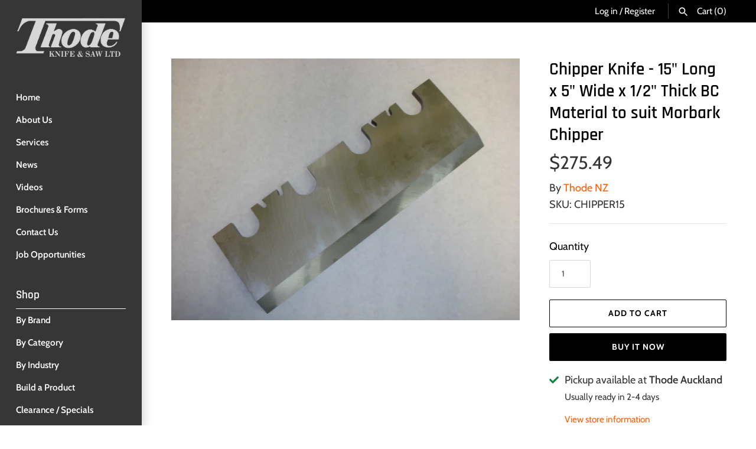

--- FILE ---
content_type: text/html; charset=utf-8
request_url: https://www.thode.co.nz/products/chipper-knife-15-long-x-5-wide-x-1-2-thick-bc-material-to-suit-morbark-chipper
body_size: 18754
content:
<!doctype html>
<html class="no-js" lang="en">
<head>
  <!-- Masonry 3.13.5 -->
  <meta charset="UTF-8">
  <meta http-equiv="X-UA-Compatible" content="IE=edge,chrome=1">
  <meta name="viewport" content="width=device-width, initial-scale=1.0" />
  <meta name="theme-color" content="#363636">

  
  <link rel="shortcut icon" href="//www.thode.co.nz/cdn/shop/files/index.png?v=1620324915" type="image/png" />
  

  <title>
    Chipper Knife - 15&quot; Long x 5&quot; Wide x 1/2&quot; Thick BC Material to suit Mo &ndash; Thode
  </title>
  
  <meta name="description" content="15&quot; Long x 5&quot; Wide x 1/2&quot; Thick BC Material Chipper Knife to suit Morbark Chipper" />
  
  <link rel="canonical" href="https://www.thode.co.nz/products/chipper-knife-15-long-x-5-wide-x-1-2-thick-bc-material-to-suit-morbark-chipper" />

  


<meta property="og:site_name" content="Thode">
<meta property="og:url" content="https://www.thode.co.nz/products/chipper-knife-15-long-x-5-wide-x-1-2-thick-bc-material-to-suit-morbark-chipper">
<meta property="og:title" content="Chipper Knife - 15" Long x 5" Wide x 1/2" Thick BC Material to suit Morbark Chipper">
<meta property="og:type" content="product">
<meta property="og:description" content="15&quot; Long x 5&quot; Wide x 1/2&quot; Thick BC Material Chipper Knife to suit Morbark Chipper">

  <meta property="og:price:amount" content="275.49">
  <meta property="og:price:currency" content="NZD">

<meta property="og:image" content="http://www.thode.co.nz/cdn/shop/products/CHIPPER152__32421.1453758313.1280.1280_1200x1200.jpg?v=1621973287">
      <meta property="og:image:width" content="640">
      <meta property="og:image:height" content="480">
    
<meta property="og:image:secure_url" content="https://www.thode.co.nz/cdn/shop/products/CHIPPER152__32421.1453758313.1280.1280_1200x1200.jpg?v=1621973287">


<meta name="twitter:card" content="summary_large_image">
<meta name="twitter:title" content="Chipper Knife - 15" Long x 5" Wide x 1/2" Thick BC Material to suit Morbark Chipper">
<meta name="twitter:description" content="15&quot; Long x 5&quot; Wide x 1/2&quot; Thick BC Material Chipper Knife to suit Morbark Chipper">


  <script>window.performance && window.performance.mark && window.performance.mark('shopify.content_for_header.start');</script><meta id="shopify-digital-wallet" name="shopify-digital-wallet" content="/56623235270/digital_wallets/dialog">
<link rel="alternate" type="application/json+oembed" href="https://www.thode.co.nz/products/chipper-knife-15-long-x-5-wide-x-1-2-thick-bc-material-to-suit-morbark-chipper.oembed">
<script async="async" src="/checkouts/internal/preloads.js?locale=en-NZ"></script>
<script id="shopify-features" type="application/json">{"accessToken":"86342565963b8bc24f02b10854539427","betas":["rich-media-storefront-analytics"],"domain":"www.thode.co.nz","predictiveSearch":true,"shopId":56623235270,"locale":"en"}</script>
<script>var Shopify = Shopify || {};
Shopify.shop = "thode-nz.myshopify.com";
Shopify.locale = "en";
Shopify.currency = {"active":"NZD","rate":"1.0"};
Shopify.country = "NZ";
Shopify.theme = {"name":"Masonry","id":122458800326,"schema_name":"Masonry","schema_version":"3.13.5","theme_store_id":450,"role":"main"};
Shopify.theme.handle = "null";
Shopify.theme.style = {"id":null,"handle":null};
Shopify.cdnHost = "www.thode.co.nz/cdn";
Shopify.routes = Shopify.routes || {};
Shopify.routes.root = "/";</script>
<script type="module">!function(o){(o.Shopify=o.Shopify||{}).modules=!0}(window);</script>
<script>!function(o){function n(){var o=[];function n(){o.push(Array.prototype.slice.apply(arguments))}return n.q=o,n}var t=o.Shopify=o.Shopify||{};t.loadFeatures=n(),t.autoloadFeatures=n()}(window);</script>
<script id="shop-js-analytics" type="application/json">{"pageType":"product"}</script>
<script defer="defer" async type="module" src="//www.thode.co.nz/cdn/shopifycloud/shop-js/modules/v2/client.init-shop-cart-sync_CG-L-Qzi.en.esm.js"></script>
<script defer="defer" async type="module" src="//www.thode.co.nz/cdn/shopifycloud/shop-js/modules/v2/chunk.common_B8yXDTDb.esm.js"></script>
<script type="module">
  await import("//www.thode.co.nz/cdn/shopifycloud/shop-js/modules/v2/client.init-shop-cart-sync_CG-L-Qzi.en.esm.js");
await import("//www.thode.co.nz/cdn/shopifycloud/shop-js/modules/v2/chunk.common_B8yXDTDb.esm.js");

  window.Shopify.SignInWithShop?.initShopCartSync?.({"fedCMEnabled":true,"windoidEnabled":true});

</script>
<script id="__st">var __st={"a":56623235270,"offset":46800,"reqid":"d799e1a2-ffeb-4e07-8284-e76c046a715f-1767993668","pageurl":"www.thode.co.nz\/products\/chipper-knife-15-long-x-5-wide-x-1-2-thick-bc-material-to-suit-morbark-chipper","u":"339409015214","p":"product","rtyp":"product","rid":6702047035590};</script>
<script>window.ShopifyPaypalV4VisibilityTracking = true;</script>
<script id="captcha-bootstrap">!function(){'use strict';const t='contact',e='account',n='new_comment',o=[[t,t],['blogs',n],['comments',n],[t,'customer']],c=[[e,'customer_login'],[e,'guest_login'],[e,'recover_customer_password'],[e,'create_customer']],r=t=>t.map((([t,e])=>`form[action*='/${t}']:not([data-nocaptcha='true']) input[name='form_type'][value='${e}']`)).join(','),a=t=>()=>t?[...document.querySelectorAll(t)].map((t=>t.form)):[];function s(){const t=[...o],e=r(t);return a(e)}const i='password',u='form_key',d=['recaptcha-v3-token','g-recaptcha-response','h-captcha-response',i],f=()=>{try{return window.sessionStorage}catch{return}},m='__shopify_v',_=t=>t.elements[u];function p(t,e,n=!1){try{const o=window.sessionStorage,c=JSON.parse(o.getItem(e)),{data:r}=function(t){const{data:e,action:n}=t;return t[m]||n?{data:e,action:n}:{data:t,action:n}}(c);for(const[e,n]of Object.entries(r))t.elements[e]&&(t.elements[e].value=n);n&&o.removeItem(e)}catch(o){console.error('form repopulation failed',{error:o})}}const l='form_type',E='cptcha';function T(t){t.dataset[E]=!0}const w=window,h=w.document,L='Shopify',v='ce_forms',y='captcha';let A=!1;((t,e)=>{const n=(g='f06e6c50-85a8-45c8-87d0-21a2b65856fe',I='https://cdn.shopify.com/shopifycloud/storefront-forms-hcaptcha/ce_storefront_forms_captcha_hcaptcha.v1.5.2.iife.js',D={infoText:'Protected by hCaptcha',privacyText:'Privacy',termsText:'Terms'},(t,e,n)=>{const o=w[L][v],c=o.bindForm;if(c)return c(t,g,e,D).then(n);var r;o.q.push([[t,g,e,D],n]),r=I,A||(h.body.append(Object.assign(h.createElement('script'),{id:'captcha-provider',async:!0,src:r})),A=!0)});var g,I,D;w[L]=w[L]||{},w[L][v]=w[L][v]||{},w[L][v].q=[],w[L][y]=w[L][y]||{},w[L][y].protect=function(t,e){n(t,void 0,e),T(t)},Object.freeze(w[L][y]),function(t,e,n,w,h,L){const[v,y,A,g]=function(t,e,n){const i=e?o:[],u=t?c:[],d=[...i,...u],f=r(d),m=r(i),_=r(d.filter((([t,e])=>n.includes(e))));return[a(f),a(m),a(_),s()]}(w,h,L),I=t=>{const e=t.target;return e instanceof HTMLFormElement?e:e&&e.form},D=t=>v().includes(t);t.addEventListener('submit',(t=>{const e=I(t);if(!e)return;const n=D(e)&&!e.dataset.hcaptchaBound&&!e.dataset.recaptchaBound,o=_(e),c=g().includes(e)&&(!o||!o.value);(n||c)&&t.preventDefault(),c&&!n&&(function(t){try{if(!f())return;!function(t){const e=f();if(!e)return;const n=_(t);if(!n)return;const o=n.value;o&&e.removeItem(o)}(t);const e=Array.from(Array(32),(()=>Math.random().toString(36)[2])).join('');!function(t,e){_(t)||t.append(Object.assign(document.createElement('input'),{type:'hidden',name:u})),t.elements[u].value=e}(t,e),function(t,e){const n=f();if(!n)return;const o=[...t.querySelectorAll(`input[type='${i}']`)].map((({name:t})=>t)),c=[...d,...o],r={};for(const[a,s]of new FormData(t).entries())c.includes(a)||(r[a]=s);n.setItem(e,JSON.stringify({[m]:1,action:t.action,data:r}))}(t,e)}catch(e){console.error('failed to persist form',e)}}(e),e.submit())}));const S=(t,e)=>{t&&!t.dataset[E]&&(n(t,e.some((e=>e===t))),T(t))};for(const o of['focusin','change'])t.addEventListener(o,(t=>{const e=I(t);D(e)&&S(e,y())}));const B=e.get('form_key'),M=e.get(l),P=B&&M;t.addEventListener('DOMContentLoaded',(()=>{const t=y();if(P)for(const e of t)e.elements[l].value===M&&p(e,B);[...new Set([...A(),...v().filter((t=>'true'===t.dataset.shopifyCaptcha))])].forEach((e=>S(e,t)))}))}(h,new URLSearchParams(w.location.search),n,t,e,['guest_login'])})(!0,!0)}();</script>
<script integrity="sha256-4kQ18oKyAcykRKYeNunJcIwy7WH5gtpwJnB7kiuLZ1E=" data-source-attribution="shopify.loadfeatures" defer="defer" src="//www.thode.co.nz/cdn/shopifycloud/storefront/assets/storefront/load_feature-a0a9edcb.js" crossorigin="anonymous"></script>
<script data-source-attribution="shopify.dynamic_checkout.dynamic.init">var Shopify=Shopify||{};Shopify.PaymentButton=Shopify.PaymentButton||{isStorefrontPortableWallets:!0,init:function(){window.Shopify.PaymentButton.init=function(){};var t=document.createElement("script");t.src="https://www.thode.co.nz/cdn/shopifycloud/portable-wallets/latest/portable-wallets.en.js",t.type="module",document.head.appendChild(t)}};
</script>
<script data-source-attribution="shopify.dynamic_checkout.buyer_consent">
  function portableWalletsHideBuyerConsent(e){var t=document.getElementById("shopify-buyer-consent"),n=document.getElementById("shopify-subscription-policy-button");t&&n&&(t.classList.add("hidden"),t.setAttribute("aria-hidden","true"),n.removeEventListener("click",e))}function portableWalletsShowBuyerConsent(e){var t=document.getElementById("shopify-buyer-consent"),n=document.getElementById("shopify-subscription-policy-button");t&&n&&(t.classList.remove("hidden"),t.removeAttribute("aria-hidden"),n.addEventListener("click",e))}window.Shopify?.PaymentButton&&(window.Shopify.PaymentButton.hideBuyerConsent=portableWalletsHideBuyerConsent,window.Shopify.PaymentButton.showBuyerConsent=portableWalletsShowBuyerConsent);
</script>
<script>
  function portableWalletsCleanup(e){e&&e.src&&console.error("Failed to load portable wallets script "+e.src);var t=document.querySelectorAll("shopify-accelerated-checkout .shopify-payment-button__skeleton, shopify-accelerated-checkout-cart .wallet-cart-button__skeleton"),e=document.getElementById("shopify-buyer-consent");for(let e=0;e<t.length;e++)t[e].remove();e&&e.remove()}function portableWalletsNotLoadedAsModule(e){e instanceof ErrorEvent&&"string"==typeof e.message&&e.message.includes("import.meta")&&"string"==typeof e.filename&&e.filename.includes("portable-wallets")&&(window.removeEventListener("error",portableWalletsNotLoadedAsModule),window.Shopify.PaymentButton.failedToLoad=e,"loading"===document.readyState?document.addEventListener("DOMContentLoaded",window.Shopify.PaymentButton.init):window.Shopify.PaymentButton.init())}window.addEventListener("error",portableWalletsNotLoadedAsModule);
</script>

<script type="module" src="https://www.thode.co.nz/cdn/shopifycloud/portable-wallets/latest/portable-wallets.en.js" onError="portableWalletsCleanup(this)" crossorigin="anonymous"></script>
<script nomodule>
  document.addEventListener("DOMContentLoaded", portableWalletsCleanup);
</script>

<link id="shopify-accelerated-checkout-styles" rel="stylesheet" media="screen" href="https://www.thode.co.nz/cdn/shopifycloud/portable-wallets/latest/accelerated-checkout-backwards-compat.css" crossorigin="anonymous">
<style id="shopify-accelerated-checkout-cart">
        #shopify-buyer-consent {
  margin-top: 1em;
  display: inline-block;
  width: 100%;
}

#shopify-buyer-consent.hidden {
  display: none;
}

#shopify-subscription-policy-button {
  background: none;
  border: none;
  padding: 0;
  text-decoration: underline;
  font-size: inherit;
  cursor: pointer;
}

#shopify-subscription-policy-button::before {
  box-shadow: none;
}

      </style>
<script id="sections-script" data-sections="product-recommendations" defer="defer" src="//www.thode.co.nz/cdn/shop/t/4/compiled_assets/scripts.js?628"></script>
<script>window.performance && window.performance.mark && window.performance.mark('shopify.content_for_header.end');</script>

  <link href="//www.thode.co.nz/cdn/shop/t/4/assets/styles.css?v=96131834093421621341759331868" rel="stylesheet" type="text/css" media="all" />

  <script>
    document.documentElement.className = ''; //Remove no-js class
    window.theme = window.theme || {};
    theme.money_format = "${{amount}}";
    theme.strings = {
      previous: "Previous",
      next: "Next",
      close: "Close",
      searchReadMore: "Read more",
      liveSearchSeeAll: "See all",
      productsListingFrom: "From",
      productListingQuickView: "Quick View",
      products_listing_more_products: "More products",
      products_listing_loading: "Loading...",
      products_listing_no_more_products: "No more products",
      products_variant_non_existent: "Unavailable",
      products_product_unit_price_separator: " \/ ",
      products_product_add_to_cart: "Add to Cart",
      products_variant_out_of_stock: "Out of stock",
      products_product_adding_to_cart: "Adding",
      products_product_added_to_cart: "Added to cart",
      products_product_added_cta: "Go to cart",
      cart_terms_confirmation: "You must agree to the terms and conditions before continuing.",
      addressError: "Error looking up that address",
      addressNoResults: "No results for that address",
      addressQueryLimit: "You have exceeded the Google API usage limit. Consider upgrading to a \u003ca href=\"https:\/\/developers.google.com\/maps\/premium\/usage-limits\"\u003ePremium Plan\u003c\/a\u003e.",
      authError: "There was a problem authenticating your Google Maps API Key."
    };
    theme.routes = {
      search_url: '/search',
      cart_url: '/cart',
      cart_add_url: '/cart/add'
    };
    theme.settings = {
      enable_live_search: true,
      prod_block_qv: true,
      show_grid_reviews: false,
      block_gut_int: 15,
      block_width_int: 150
    };
  </script>
  
<link href="https://monorail-edge.shopifysvc.com" rel="dns-prefetch">
<script>(function(){if ("sendBeacon" in navigator && "performance" in window) {try {var session_token_from_headers = performance.getEntriesByType('navigation')[0].serverTiming.find(x => x.name == '_s').description;} catch {var session_token_from_headers = undefined;}var session_cookie_matches = document.cookie.match(/_shopify_s=([^;]*)/);var session_token_from_cookie = session_cookie_matches && session_cookie_matches.length === 2 ? session_cookie_matches[1] : "";var session_token = session_token_from_headers || session_token_from_cookie || "";function handle_abandonment_event(e) {var entries = performance.getEntries().filter(function(entry) {return /monorail-edge.shopifysvc.com/.test(entry.name);});if (!window.abandonment_tracked && entries.length === 0) {window.abandonment_tracked = true;var currentMs = Date.now();var navigation_start = performance.timing.navigationStart;var payload = {shop_id: 56623235270,url: window.location.href,navigation_start,duration: currentMs - navigation_start,session_token,page_type: "product"};window.navigator.sendBeacon("https://monorail-edge.shopifysvc.com/v1/produce", JSON.stringify({schema_id: "online_store_buyer_site_abandonment/1.1",payload: payload,metadata: {event_created_at_ms: currentMs,event_sent_at_ms: currentMs}}));}}window.addEventListener('pagehide', handle_abandonment_event);}}());</script>
<script id="web-pixels-manager-setup">(function e(e,d,r,n,o){if(void 0===o&&(o={}),!Boolean(null===(a=null===(i=window.Shopify)||void 0===i?void 0:i.analytics)||void 0===a?void 0:a.replayQueue)){var i,a;window.Shopify=window.Shopify||{};var t=window.Shopify;t.analytics=t.analytics||{};var s=t.analytics;s.replayQueue=[],s.publish=function(e,d,r){return s.replayQueue.push([e,d,r]),!0};try{self.performance.mark("wpm:start")}catch(e){}var l=function(){var e={modern:/Edge?\/(1{2}[4-9]|1[2-9]\d|[2-9]\d{2}|\d{4,})\.\d+(\.\d+|)|Firefox\/(1{2}[4-9]|1[2-9]\d|[2-9]\d{2}|\d{4,})\.\d+(\.\d+|)|Chrom(ium|e)\/(9{2}|\d{3,})\.\d+(\.\d+|)|(Maci|X1{2}).+ Version\/(15\.\d+|(1[6-9]|[2-9]\d|\d{3,})\.\d+)([,.]\d+|)( \(\w+\)|)( Mobile\/\w+|) Safari\/|Chrome.+OPR\/(9{2}|\d{3,})\.\d+\.\d+|(CPU[ +]OS|iPhone[ +]OS|CPU[ +]iPhone|CPU IPhone OS|CPU iPad OS)[ +]+(15[._]\d+|(1[6-9]|[2-9]\d|\d{3,})[._]\d+)([._]\d+|)|Android:?[ /-](13[3-9]|1[4-9]\d|[2-9]\d{2}|\d{4,})(\.\d+|)(\.\d+|)|Android.+Firefox\/(13[5-9]|1[4-9]\d|[2-9]\d{2}|\d{4,})\.\d+(\.\d+|)|Android.+Chrom(ium|e)\/(13[3-9]|1[4-9]\d|[2-9]\d{2}|\d{4,})\.\d+(\.\d+|)|SamsungBrowser\/([2-9]\d|\d{3,})\.\d+/,legacy:/Edge?\/(1[6-9]|[2-9]\d|\d{3,})\.\d+(\.\d+|)|Firefox\/(5[4-9]|[6-9]\d|\d{3,})\.\d+(\.\d+|)|Chrom(ium|e)\/(5[1-9]|[6-9]\d|\d{3,})\.\d+(\.\d+|)([\d.]+$|.*Safari\/(?![\d.]+ Edge\/[\d.]+$))|(Maci|X1{2}).+ Version\/(10\.\d+|(1[1-9]|[2-9]\d|\d{3,})\.\d+)([,.]\d+|)( \(\w+\)|)( Mobile\/\w+|) Safari\/|Chrome.+OPR\/(3[89]|[4-9]\d|\d{3,})\.\d+\.\d+|(CPU[ +]OS|iPhone[ +]OS|CPU[ +]iPhone|CPU IPhone OS|CPU iPad OS)[ +]+(10[._]\d+|(1[1-9]|[2-9]\d|\d{3,})[._]\d+)([._]\d+|)|Android:?[ /-](13[3-9]|1[4-9]\d|[2-9]\d{2}|\d{4,})(\.\d+|)(\.\d+|)|Mobile Safari.+OPR\/([89]\d|\d{3,})\.\d+\.\d+|Android.+Firefox\/(13[5-9]|1[4-9]\d|[2-9]\d{2}|\d{4,})\.\d+(\.\d+|)|Android.+Chrom(ium|e)\/(13[3-9]|1[4-9]\d|[2-9]\d{2}|\d{4,})\.\d+(\.\d+|)|Android.+(UC? ?Browser|UCWEB|U3)[ /]?(15\.([5-9]|\d{2,})|(1[6-9]|[2-9]\d|\d{3,})\.\d+)\.\d+|SamsungBrowser\/(5\.\d+|([6-9]|\d{2,})\.\d+)|Android.+MQ{2}Browser\/(14(\.(9|\d{2,})|)|(1[5-9]|[2-9]\d|\d{3,})(\.\d+|))(\.\d+|)|K[Aa][Ii]OS\/(3\.\d+|([4-9]|\d{2,})\.\d+)(\.\d+|)/},d=e.modern,r=e.legacy,n=navigator.userAgent;return n.match(d)?"modern":n.match(r)?"legacy":"unknown"}(),u="modern"===l?"modern":"legacy",c=(null!=n?n:{modern:"",legacy:""})[u],f=function(e){return[e.baseUrl,"/wpm","/b",e.hashVersion,"modern"===e.buildTarget?"m":"l",".js"].join("")}({baseUrl:d,hashVersion:r,buildTarget:u}),m=function(e){var d=e.version,r=e.bundleTarget,n=e.surface,o=e.pageUrl,i=e.monorailEndpoint;return{emit:function(e){var a=e.status,t=e.errorMsg,s=(new Date).getTime(),l=JSON.stringify({metadata:{event_sent_at_ms:s},events:[{schema_id:"web_pixels_manager_load/3.1",payload:{version:d,bundle_target:r,page_url:o,status:a,surface:n,error_msg:t},metadata:{event_created_at_ms:s}}]});if(!i)return console&&console.warn&&console.warn("[Web Pixels Manager] No Monorail endpoint provided, skipping logging."),!1;try{return self.navigator.sendBeacon.bind(self.navigator)(i,l)}catch(e){}var u=new XMLHttpRequest;try{return u.open("POST",i,!0),u.setRequestHeader("Content-Type","text/plain"),u.send(l),!0}catch(e){return console&&console.warn&&console.warn("[Web Pixels Manager] Got an unhandled error while logging to Monorail."),!1}}}}({version:r,bundleTarget:l,surface:e.surface,pageUrl:self.location.href,monorailEndpoint:e.monorailEndpoint});try{o.browserTarget=l,function(e){var d=e.src,r=e.async,n=void 0===r||r,o=e.onload,i=e.onerror,a=e.sri,t=e.scriptDataAttributes,s=void 0===t?{}:t,l=document.createElement("script"),u=document.querySelector("head"),c=document.querySelector("body");if(l.async=n,l.src=d,a&&(l.integrity=a,l.crossOrigin="anonymous"),s)for(var f in s)if(Object.prototype.hasOwnProperty.call(s,f))try{l.dataset[f]=s[f]}catch(e){}if(o&&l.addEventListener("load",o),i&&l.addEventListener("error",i),u)u.appendChild(l);else{if(!c)throw new Error("Did not find a head or body element to append the script");c.appendChild(l)}}({src:f,async:!0,onload:function(){if(!function(){var e,d;return Boolean(null===(d=null===(e=window.Shopify)||void 0===e?void 0:e.analytics)||void 0===d?void 0:d.initialized)}()){var d=window.webPixelsManager.init(e)||void 0;if(d){var r=window.Shopify.analytics;r.replayQueue.forEach((function(e){var r=e[0],n=e[1],o=e[2];d.publishCustomEvent(r,n,o)})),r.replayQueue=[],r.publish=d.publishCustomEvent,r.visitor=d.visitor,r.initialized=!0}}},onerror:function(){return m.emit({status:"failed",errorMsg:"".concat(f," has failed to load")})},sri:function(e){var d=/^sha384-[A-Za-z0-9+/=]+$/;return"string"==typeof e&&d.test(e)}(c)?c:"",scriptDataAttributes:o}),m.emit({status:"loading"})}catch(e){m.emit({status:"failed",errorMsg:(null==e?void 0:e.message)||"Unknown error"})}}})({shopId: 56623235270,storefrontBaseUrl: "https://www.thode.co.nz",extensionsBaseUrl: "https://extensions.shopifycdn.com/cdn/shopifycloud/web-pixels-manager",monorailEndpoint: "https://monorail-edge.shopifysvc.com/unstable/produce_batch",surface: "storefront-renderer",enabledBetaFlags: ["2dca8a86","a0d5f9d2"],webPixelsConfigList: [{"id":"shopify-app-pixel","configuration":"{}","eventPayloadVersion":"v1","runtimeContext":"STRICT","scriptVersion":"0450","apiClientId":"shopify-pixel","type":"APP","privacyPurposes":["ANALYTICS","MARKETING"]},{"id":"shopify-custom-pixel","eventPayloadVersion":"v1","runtimeContext":"LAX","scriptVersion":"0450","apiClientId":"shopify-pixel","type":"CUSTOM","privacyPurposes":["ANALYTICS","MARKETING"]}],isMerchantRequest: false,initData: {"shop":{"name":"Thode","paymentSettings":{"currencyCode":"NZD"},"myshopifyDomain":"thode-nz.myshopify.com","countryCode":"NZ","storefrontUrl":"https:\/\/www.thode.co.nz"},"customer":null,"cart":null,"checkout":null,"productVariants":[{"price":{"amount":275.49,"currencyCode":"NZD"},"product":{"title":"Chipper Knife - 15\" Long x 5\" Wide x 1\/2\" Thick BC Material to suit Morbark Chipper","vendor":"Thode NZ","id":"6702047035590","untranslatedTitle":"Chipper Knife - 15\" Long x 5\" Wide x 1\/2\" Thick BC Material to suit Morbark Chipper","url":"\/products\/chipper-knife-15-long-x-5-wide-x-1-2-thick-bc-material-to-suit-morbark-chipper","type":""},"id":"39908880285894","image":{"src":"\/\/www.thode.co.nz\/cdn\/shop\/products\/CHIPPER152__32421.1453758313.1280.1280.jpg?v=1621973287"},"sku":"CHIPPER15","title":"Default Title","untranslatedTitle":"Default Title"}],"purchasingCompany":null},},"https://www.thode.co.nz/cdn","7cecd0b6w90c54c6cpe92089d5m57a67346",{"modern":"","legacy":""},{"shopId":"56623235270","storefrontBaseUrl":"https:\/\/www.thode.co.nz","extensionBaseUrl":"https:\/\/extensions.shopifycdn.com\/cdn\/shopifycloud\/web-pixels-manager","surface":"storefront-renderer","enabledBetaFlags":"[\"2dca8a86\", \"a0d5f9d2\"]","isMerchantRequest":"false","hashVersion":"7cecd0b6w90c54c6cpe92089d5m57a67346","publish":"custom","events":"[[\"page_viewed\",{}],[\"product_viewed\",{\"productVariant\":{\"price\":{\"amount\":275.49,\"currencyCode\":\"NZD\"},\"product\":{\"title\":\"Chipper Knife - 15\\\" Long x 5\\\" Wide x 1\/2\\\" Thick BC Material to suit Morbark Chipper\",\"vendor\":\"Thode NZ\",\"id\":\"6702047035590\",\"untranslatedTitle\":\"Chipper Knife - 15\\\" Long x 5\\\" Wide x 1\/2\\\" Thick BC Material to suit Morbark Chipper\",\"url\":\"\/products\/chipper-knife-15-long-x-5-wide-x-1-2-thick-bc-material-to-suit-morbark-chipper\",\"type\":\"\"},\"id\":\"39908880285894\",\"image\":{\"src\":\"\/\/www.thode.co.nz\/cdn\/shop\/products\/CHIPPER152__32421.1453758313.1280.1280.jpg?v=1621973287\"},\"sku\":\"CHIPPER15\",\"title\":\"Default Title\",\"untranslatedTitle\":\"Default Title\"}}]]"});</script><script>
  window.ShopifyAnalytics = window.ShopifyAnalytics || {};
  window.ShopifyAnalytics.meta = window.ShopifyAnalytics.meta || {};
  window.ShopifyAnalytics.meta.currency = 'NZD';
  var meta = {"product":{"id":6702047035590,"gid":"gid:\/\/shopify\/Product\/6702047035590","vendor":"Thode NZ","type":"","handle":"chipper-knife-15-long-x-5-wide-x-1-2-thick-bc-material-to-suit-morbark-chipper","variants":[{"id":39908880285894,"price":27549,"name":"Chipper Knife - 15\" Long x 5\" Wide x 1\/2\" Thick BC Material to suit Morbark Chipper","public_title":null,"sku":"CHIPPER15"}],"remote":false},"page":{"pageType":"product","resourceType":"product","resourceId":6702047035590,"requestId":"d799e1a2-ffeb-4e07-8284-e76c046a715f-1767993668"}};
  for (var attr in meta) {
    window.ShopifyAnalytics.meta[attr] = meta[attr];
  }
</script>
<script class="analytics">
  (function () {
    var customDocumentWrite = function(content) {
      var jquery = null;

      if (window.jQuery) {
        jquery = window.jQuery;
      } else if (window.Checkout && window.Checkout.$) {
        jquery = window.Checkout.$;
      }

      if (jquery) {
        jquery('body').append(content);
      }
    };

    var hasLoggedConversion = function(token) {
      if (token) {
        return document.cookie.indexOf('loggedConversion=' + token) !== -1;
      }
      return false;
    }

    var setCookieIfConversion = function(token) {
      if (token) {
        var twoMonthsFromNow = new Date(Date.now());
        twoMonthsFromNow.setMonth(twoMonthsFromNow.getMonth() + 2);

        document.cookie = 'loggedConversion=' + token + '; expires=' + twoMonthsFromNow;
      }
    }

    var trekkie = window.ShopifyAnalytics.lib = window.trekkie = window.trekkie || [];
    if (trekkie.integrations) {
      return;
    }
    trekkie.methods = [
      'identify',
      'page',
      'ready',
      'track',
      'trackForm',
      'trackLink'
    ];
    trekkie.factory = function(method) {
      return function() {
        var args = Array.prototype.slice.call(arguments);
        args.unshift(method);
        trekkie.push(args);
        return trekkie;
      };
    };
    for (var i = 0; i < trekkie.methods.length; i++) {
      var key = trekkie.methods[i];
      trekkie[key] = trekkie.factory(key);
    }
    trekkie.load = function(config) {
      trekkie.config = config || {};
      trekkie.config.initialDocumentCookie = document.cookie;
      var first = document.getElementsByTagName('script')[0];
      var script = document.createElement('script');
      script.type = 'text/javascript';
      script.onerror = function(e) {
        var scriptFallback = document.createElement('script');
        scriptFallback.type = 'text/javascript';
        scriptFallback.onerror = function(error) {
                var Monorail = {
      produce: function produce(monorailDomain, schemaId, payload) {
        var currentMs = new Date().getTime();
        var event = {
          schema_id: schemaId,
          payload: payload,
          metadata: {
            event_created_at_ms: currentMs,
            event_sent_at_ms: currentMs
          }
        };
        return Monorail.sendRequest("https://" + monorailDomain + "/v1/produce", JSON.stringify(event));
      },
      sendRequest: function sendRequest(endpointUrl, payload) {
        // Try the sendBeacon API
        if (window && window.navigator && typeof window.navigator.sendBeacon === 'function' && typeof window.Blob === 'function' && !Monorail.isIos12()) {
          var blobData = new window.Blob([payload], {
            type: 'text/plain'
          });

          if (window.navigator.sendBeacon(endpointUrl, blobData)) {
            return true;
          } // sendBeacon was not successful

        } // XHR beacon

        var xhr = new XMLHttpRequest();

        try {
          xhr.open('POST', endpointUrl);
          xhr.setRequestHeader('Content-Type', 'text/plain');
          xhr.send(payload);
        } catch (e) {
          console.log(e);
        }

        return false;
      },
      isIos12: function isIos12() {
        return window.navigator.userAgent.lastIndexOf('iPhone; CPU iPhone OS 12_') !== -1 || window.navigator.userAgent.lastIndexOf('iPad; CPU OS 12_') !== -1;
      }
    };
    Monorail.produce('monorail-edge.shopifysvc.com',
      'trekkie_storefront_load_errors/1.1',
      {shop_id: 56623235270,
      theme_id: 122458800326,
      app_name: "storefront",
      context_url: window.location.href,
      source_url: "//www.thode.co.nz/cdn/s/trekkie.storefront.05c509f133afcfb9f2a8aef7ef881fd109f9b92e.min.js"});

        };
        scriptFallback.async = true;
        scriptFallback.src = '//www.thode.co.nz/cdn/s/trekkie.storefront.05c509f133afcfb9f2a8aef7ef881fd109f9b92e.min.js';
        first.parentNode.insertBefore(scriptFallback, first);
      };
      script.async = true;
      script.src = '//www.thode.co.nz/cdn/s/trekkie.storefront.05c509f133afcfb9f2a8aef7ef881fd109f9b92e.min.js';
      first.parentNode.insertBefore(script, first);
    };
    trekkie.load(
      {"Trekkie":{"appName":"storefront","development":false,"defaultAttributes":{"shopId":56623235270,"isMerchantRequest":null,"themeId":122458800326,"themeCityHash":"1056591639126209393","contentLanguage":"en","currency":"NZD","eventMetadataId":"87fd07c4-8357-4a71-a9bb-90717ec83978"},"isServerSideCookieWritingEnabled":true,"monorailRegion":"shop_domain","enabledBetaFlags":["65f19447"]},"Session Attribution":{},"S2S":{"facebookCapiEnabled":false,"source":"trekkie-storefront-renderer","apiClientId":580111}}
    );

    var loaded = false;
    trekkie.ready(function() {
      if (loaded) return;
      loaded = true;

      window.ShopifyAnalytics.lib = window.trekkie;

      var originalDocumentWrite = document.write;
      document.write = customDocumentWrite;
      try { window.ShopifyAnalytics.merchantGoogleAnalytics.call(this); } catch(error) {};
      document.write = originalDocumentWrite;

      window.ShopifyAnalytics.lib.page(null,{"pageType":"product","resourceType":"product","resourceId":6702047035590,"requestId":"d799e1a2-ffeb-4e07-8284-e76c046a715f-1767993668","shopifyEmitted":true});

      var match = window.location.pathname.match(/checkouts\/(.+)\/(thank_you|post_purchase)/)
      var token = match? match[1]: undefined;
      if (!hasLoggedConversion(token)) {
        setCookieIfConversion(token);
        window.ShopifyAnalytics.lib.track("Viewed Product",{"currency":"NZD","variantId":39908880285894,"productId":6702047035590,"productGid":"gid:\/\/shopify\/Product\/6702047035590","name":"Chipper Knife - 15\" Long x 5\" Wide x 1\/2\" Thick BC Material to suit Morbark Chipper","price":"275.49","sku":"CHIPPER15","brand":"Thode NZ","variant":null,"category":"","nonInteraction":true,"remote":false},undefined,undefined,{"shopifyEmitted":true});
      window.ShopifyAnalytics.lib.track("monorail:\/\/trekkie_storefront_viewed_product\/1.1",{"currency":"NZD","variantId":39908880285894,"productId":6702047035590,"productGid":"gid:\/\/shopify\/Product\/6702047035590","name":"Chipper Knife - 15\" Long x 5\" Wide x 1\/2\" Thick BC Material to suit Morbark Chipper","price":"275.49","sku":"CHIPPER15","brand":"Thode NZ","variant":null,"category":"","nonInteraction":true,"remote":false,"referer":"https:\/\/www.thode.co.nz\/products\/chipper-knife-15-long-x-5-wide-x-1-2-thick-bc-material-to-suit-morbark-chipper"});
      }
    });


        var eventsListenerScript = document.createElement('script');
        eventsListenerScript.async = true;
        eventsListenerScript.src = "//www.thode.co.nz/cdn/shopifycloud/storefront/assets/shop_events_listener-3da45d37.js";
        document.getElementsByTagName('head')[0].appendChild(eventsListenerScript);

})();</script>
<script
  defer
  src="https://www.thode.co.nz/cdn/shopifycloud/perf-kit/shopify-perf-kit-3.0.3.min.js"
  data-application="storefront-renderer"
  data-shop-id="56623235270"
  data-render-region="gcp-us-central1"
  data-page-type="product"
  data-theme-instance-id="122458800326"
  data-theme-name="Masonry"
  data-theme-version="3.13.5"
  data-monorail-region="shop_domain"
  data-resource-timing-sampling-rate="10"
  data-shs="true"
  data-shs-beacon="true"
  data-shs-export-with-fetch="true"
  data-shs-logs-sample-rate="1"
  data-shs-beacon-endpoint="https://www.thode.co.nz/api/collect"
></script>
</head>

<body class="template-product">
  <a class="skip-link visually-hidden" href="#content">Skip to content</a>


  <div class="bodywrap cf">

    <div id="shopify-section-header" class="shopify-section">

<style>
  
  .mainnav .featured-link,
  .mainnav .featured-link:hover,
  .nav-outside-expanded-mode .mainnav .tier2 .featured-link,
  .nav-outside-expanded-mode .mainnav .tier2 .featured-link:hover {
    color: #dd6666;
  }
  

  
</style>
<div data-section-type="header-section">
  <div class="page-header cf ">
    <div class="page-header__inner">
      <a class="nav-toggle" href="#" aria-label="Open menu"><svg fill="#000000" height="24" viewBox="0 0 24 24" width="24" xmlns="http://www.w3.org/2000/svg">
    <path d="M0 0h24v24H0z" fill="none"/>
    <path d="M3 18h18v-2H3v2zm0-5h18v-2H3v2zm0-7v2h18V6H3z"/>
</svg></a>

      <div class="shoplogo with-margin" itemscope itemtype="http://schema.org/Organization">
        <meta itemprop="name" content="Thode">
        <a href="/" title="Thode" itemprop="url">
          
          <span class="logoimg"><img src="//www.thode.co.nz/cdn/shop/files/thode-logo_480x.png?v=1622558137" alt="Thode" itemprop="logo" /></span>
          
        </a>
      </div>

      

      
      <span class="account-links">
        
        <a href="https://shopify.com/56623235270/account?locale=en&amp;region_country=NZ" id="customer_login_link">Log in</a> /
        <a href="https://shopify.com/56623235270/account?locale=en" id="customer_register_link">Register</a>
        
      </span>
      

      <span class="search-and-cart">
        <a class="search desktop-only" href="/search"><svg fill="#000000" height="24" viewBox="0 0 24 24" width="24" xmlns="http://www.w3.org/2000/svg">
  <title>Search</title>
  <path d="M15.5 14h-.79l-.28-.27C15.41 12.59 16 11.11 16 9.5 16 5.91 13.09 3 9.5 3S3 5.91 3 9.5 5.91 16 9.5 16c1.61 0 3.09-.59 4.23-1.57l.27.28v.79l5 4.99L20.49 19l-4.99-5zm-6 0C7.01 14 5 11.99 5 9.5S7.01 5 9.5 5 14 7.01 14 9.5 11.99 14 9.5 14z"/>
  <path d="M0 0h24v24H0z" fill="none"/>
</svg></a>

        <span class="cartsummary">
          <span class="cartsummary__inner">
            

            <a href="/cart">
              <span class="title">Cart</span>
              <span class="numitems">(0)</span>
            </a>
          </span>
        </span>
      </span>
    </div>

    <div class="quick-search">
      <div class="row">
        <div class="quick-search__input-row">
          <form class="quick-search__form" name="search" action="/search" autocomplete="off">
            <span class="quick-search__submit-icon" role="presentation"><svg fill="#000000" height="24" viewBox="0 0 24 24" width="24" xmlns="http://www.w3.org/2000/svg">
  <title>Search</title>
  <path d="M15.5 14h-.79l-.28-.27C15.41 12.59 16 11.11 16 9.5 16 5.91 13.09 3 9.5 3S3 5.91 3 9.5 5.91 16 9.5 16c1.61 0 3.09-.59 4.23-1.57l.27.28v.79l5 4.99L20.49 19l-4.99-5zm-6 0C7.01 14 5 11.99 5 9.5S7.01 5 9.5 5 14 7.01 14 9.5 11.99 14 9.5 14z"/>
  <path d="M0 0h24v24H0z" fill="none"/>
</svg></span>
            <input class="quick-search__input" type="text" name="q" placeholder="Start typing..." value="" autocomplete="off" autocorrect="off" aria-label="Search" />
            <button type="submit" class="button button--slim quick-search__submit-button">Search</button>
            <input type="hidden" name="type" value="product,article,page" />
            <input type="hidden" name="options[prefix]" value="last" />
            <a class="quick-search__close" href="#"><svg fill="#000000" height="24" viewBox="0 0 24 24" width="24" xmlns="http://www.w3.org/2000/svg">
  <title>Close</title>
  <path d="M19 6.41L17.59 5 12 10.59 6.41 5 5 6.41 10.59 12 5 17.59 6.41 19 12 13.41 17.59 19 19 17.59 13.41 12z"/>
  <path d="M0 0h24v24H0z" fill="none"/>
</svg></a>
          </form>
        </div>
        
          <div class="quick-search__results"
              data-show-price="true"
              data-show-vendor="true"
              data-result-width="150">
            <div class="quick-search__loader"><div class="lds-ellipsis"><div></div><div></div><div></div><div></div></div></div>
            <div class="quick-search__results-items"></div>
          </div>
        
      </div>
    </div>

    
  </div>

  <div id="navbar" class="nav-style-out navbar--with-shadow" data-section-type="sidebar-section">
    <div id="navpanel">
      <div class="shoplogo with-margin">
        <a href="/" title="Thode">
          
          <span class="logoimg"><img src="//www.thode.co.nz/cdn/shop/files/thode-logo_480x.png?v=1622558137" alt="Thode" /></span>
          
        </a>
      </div>

      <div class="mobile-only search-box">
        <form name="search" action="/search">
          <input type="hidden" name="type" value="product,article,page" />
          <input type="hidden" name="options[prefix]" value="last" />
          <input type="text" name="q" placeholder="Search" value="" aria-label="Search" />
          <button type="submit" class="plain"><svg fill="#000000" height="24" viewBox="0 0 24 24" width="24" xmlns="http://www.w3.org/2000/svg">
  <title>Search</title>
  <path d="M15.5 14h-.79l-.28-.27C15.41 12.59 16 11.11 16 9.5 16 5.91 13.09 3 9.5 3S3 5.91 3 9.5 5.91 16 9.5 16c1.61 0 3.09-.59 4.23-1.57l.27.28v.79l5 4.99L20.49 19l-4.99-5zm-6 0C7.01 14 5 11.99 5 9.5S7.01 5 9.5 5 14 7.01 14 9.5 11.99 14 9.5 14z"/>
  <path d="M0 0h24v24H0z" fill="none"/>
</svg></button>
        </form>
      </div>

      
      <div class="mainnav ">
        <div class="tier1" role="navigation" aria-label="Primary navigation">
          <a class="back" href="#" aria-controls="current-submenu" aria-label="Return to previous menu" tabindex="-1"><svg fill="#000000" height="24" viewBox="0 0 24 24" width="24" xmlns="http://www.w3.org/2000/svg">
  <title>Left</title>
  <path d="M15.41 16.09l-4.58-4.59 4.58-4.59L14 5.5l-6 6 6 6z"/><path d="M0-.5h24v24H0z" fill="none"/>
</svg></a>
          <ul>
            
            <li class=""><a class="tier1title" href="/" >Home</a>

              
            </li>
            
            <li class=""><a class="tier1title" href="/pages/about-us" >About Us</a>

              
            </li>
            
            <li class=""><a class="tier1title" href="/pages/services" >Services</a>

              
            </li>
            
            <li class=""><a class="tier1title" href="/blogs/news" > News</a>

              
            </li>
            
            <li class=""><a class="tier1title" href="/pages/videos" >Videos</a>

              
            </li>
            
            <li class=""><a class="tier1title" href="/pages/brochures-forms" >Brochures & Forms</a>

              
            </li>
            
            <li class=""><a class="tier1title" href="/pages/contact-us" >Contact Us</a>

              
            </li>
            
            <li class=""><a class="tier1title" href="/pages/job-opportunities" >Job Opportunities</a>

              
            </li>
            
          </ul>
          
           
          
          <h2 class="mainnav--header">Shop</h2>
          <ul class="shop-menu">
            
            <li class=""><a class="tier1title" href="#" aria-haspopup="true">By Brand</a>

              
              <div class="tier2">
                <div><div class="tier-title"><a href="#">By Brand</a></div></div>
                <ul>
                  
                  <li class=""><a href="/collections/faba"   >FABA</a>

                    
                  </li>
                  
                  <li class=""><a href="/collections/fuchs"   >Fuchs</a>

                    
                  </li>
                  
                  <li class=""><a href="/collections/huntington"   >Huntington</a>

                    
                  </li>
                  
                  <li class=""><a href="/collections/iseli"   >Iseli</a>

                    
                  </li>
                  
                  <li class=""><a href="/collections/kanefusa"   >Kanefusa</a>

                    
                  </li>
                  
                  <li class=""><a href="/collections/kinik"   >Kinik</a>

                    
                  </li>
                  
                  <li class=""><a href="/collections/mvm"   >MVM</a>

                    
                  </li>
                  
                  <li class=""><a href="/collections/norton"   >Norton</a>

                    
                  </li>
                  
                  <li class=""><a href="/collections/syntol"   >Syntol</a>

                    
                  </li>
                  
                  <li class=""><a href="/collections/thode"   >Thode</a>

                    
                  </li>
                  
                  <li class=""><a href="/collections/tyrolit"   >Tyrolit</a>

                    
                  </li>
                  
                  <li class=""><a href="/collections/bohlerstrip"   >Uddeholm</a>

                    
                  </li>
                  
                </ul>
              </div>
              
            </li>
            
            <li class=""><a class="tier1title" href="#" aria-haspopup="true">By Category</a>

              
              <div class="tier2">
                <div><div class="tier-title"><a href="#">By Category</a></div></div>
                <ul>
                  
                  <li class=""><a href="/"  aria-haspopup="true" >Abrasives</a>

                    
                    <ul class="tier3">
                      
                      <li ><a href="/collections/cbn-wheels" >CBN Wheels</a>
                      </li>
                      
                      <li ><a href="/collections/ceramic-velcro-discs" >Ceramic Velcro Discs</a>
                      </li>
                      
                      <li ><a href="/collections/diamond-wheels-dressers" >Diamond Wheels & Dressers</a>
                      </li>
                      
                      <li ><a href="/collections/engineering-rolls" >Engineers' Rolls</a>
                      </li>
                      
                      <li ><a href="/collections/grinding-wheels" >Grinding Wheels</a>
                      </li>
                      
                      <li ><a href="/collections/jointing-stones" >Jointing Stones</a>
                      </li>
                      
                      <li ><a href="/collections/miscellaneous" >Miscellaneous</a>
                      </li>
                      
                      <li ><a href="/collections/ceramic-flap-discs" >S & G Ceramic Flap Discs</a>
                      </li>
                      
                      <li ><a href="/collections/globe-vortex-flap-discs" >S & G Globe Vortex Flap Discs</a>
                      </li>
                      
                      <li ><a href="/collections/s-g-reinforced-cutting-grinding-discs" >S & G Reinforced Cutting & Grinding Discs</a>
                      </li>
                      
                      <li ><a href="/collections/wire-scratch-brushes" >S & G Wire Scratch Brushes</a>
                      </li>
                      
                      <li ><a href="/collections/zirconia-linishing-belts" >S & G Zirconia Linishing Belts</a>
                      </li>
                      
                      <li ><a href="/collections/wire-cup-brushes" >Wire Cup Brushes</a>
                      </li>
                      
                    </ul>
                    
                  </li>
                  
                  <li class=""><a href="/collections/products-carb-i-tool-router-bits"   >Carb-i-tool Router Bits</a>

                    
                  </li>
                  
                  <li class=""><a href="/collections/planer-heads"   >Planer Heads</a>

                    
                  </li>
                  
                  <li class=""><a href="#"  aria-haspopup="true" >Bandsaws</a>

                    
                    <ul class="tier3">
                      
                      <li ><a href="/collections/bandsaws-lenox" >Lenox</a>
                      </li>
                      
                      <li ><a href="/collections/wide-bandsaws" >Wide Bandsaws</a>
                      </li>
                      
                    </ul>
                    
                  </li>
                  
                  <li class=""><a href="#"  aria-haspopup="true" >Chipper Components</a>

                    
                    <ul class="tier3">
                      
                      <li ><a href="/collections/chipper-knives" >Chipper Knives</a>
                      </li>
                      
                      <li ><a href="/collections/counter-knives" >Counter Knives</a>
                      </li>
                      
                    </ul>
                    
                  </li>
                  
                  <li class=""><a href="#"  aria-haspopup="true" >Circular Saws</a>

                    
                    <ul class="tier3">
                      
                      <li ><a href="/collections/all-purpose-saws" >All Purpose Saws</a>
                      </li>
                      
                      <li ><a href="/collections/ferrous-cutting" >Ferrous/Steel Cutting</a>
                      </li>
                      
                      <li ><a href="/collections/non-ferrous-cutting" >Non Ferrous/Aluminium Cutting</a>
                      </li>
                      
                      <li ><a href="/collections/plastic-cutting" >Plastic Cutting</a>
                      </li>
                      
                      <li ><a href="/collections/slabber-saws" >Slabber Saws</a>
                      </li>
                      
                      <li ><a href="/collections/special-manufactured-saws" >Special Manufactured Saws</a>
                      </li>
                      
                      <li ><a href="/collections/splitting-saws" >Splitting Saws</a>
                      </li>
                      
                      <li ><a href="/collections/wood-cutting" >Wood Cutting</a>
                      </li>
                      
                    </ul>
                    
                  </li>
                  
                  <li class=""><a href="#"  aria-haspopup="true" >Consumables</a>

                    
                    <ul class="tier3">
                      
                      <li ><a href="/collections/babbit-material" >Babbit Material</a>
                      </li>
                      
                      <li ><a href="/collections/marking-crayons" >Marking Crayons</a>
                      </li>
                      
                      <li ><a href="/collections/carbide-stellite-tips" >Carbide & Stellite Tips</a>
                      </li>
                      
                      <li ><a href="/collections/cutting-sticks" >Cutting Sticks</a>
                      </li>
                      
                      <li ><a href="/collections/dials-gauges-meters" >Dials, Gauges & Meters</a>
                      </li>
                      
                      <li ><a href="/collections/files" >Files</a>
                      </li>
                      
                      <li ><a href="/collections/filter-paper" >Filter Paper</a>
                      </li>
                      
                      <li ><a href="/collections/grinding-wheel-dressers-portable-grinders" >Grinding Wheel Dressers & Portable Grinders</a>
                      </li>
                      
                      <li ><a href="/collections/lubricants-greases-coolants" >Lubricants, Greases & Coolants</a>
                      </li>
                      
                      <li ><a href="/collections/feed-rollers" >Feed Rollers</a>
                      </li>
                      
                      <li ><a href="/collections/protector-strip" >Protector Strip</a>
                      </li>
                      
                      <li ><a href="/collections/rotary-burrs" >Rotary Burrs</a>
                      </li>
                      
                      <li ><a href="/collections/saw-guides" >Saw Guides</a>
                      </li>
                      
                      <li ><a href="/collections/welding-wire-silver-solder" >Welding Wire & Silver Solder</a>
                      </li>
                      
                    </ul>
                    
                  </li>
                  
                  <li class=""><a href="#"  aria-haspopup="true" >Knives</a>

                    
                    <ul class="tier3">
                      
                      <li ><a href="/collections/guillotine-blades" >Guillotine Blades</a>
                      </li>
                      
                      <li ><a href="/collections/planer-blades" >Planer Blades</a>
                      </li>
                      
                      <li ><a href="/collections/serrated-plain-back-knife-steels" >Serrated & Plain Back Knife Steels</a>
                      </li>
                      
                      <li ><a href="/collections/tct-solid-throwaway-knives" >TCT Solid Throwaway Knives</a>
                      </li>
                      
                    </ul>
                    
                  </li>
                  
                  <li class=""><a href="#"  aria-haspopup="true" >Machinery</a>

                    
                    <ul class="tier3">
                      
                      <li ><a href="/collections/spare-parts" >Spare Parts</a>
                      </li>
                      
                    </ul>
                    
                  </li>
                  
                  <li class=""><a href="#"  aria-haspopup="true" >Router Accessories</a>

                    
                    <ul class="tier3">
                      
                      <li ><a href="/collections/arbours-spacers" >Arbours & Spacers</a>
                      </li>
                      
                      <li ><a href="/collections/bearings" >Bearings</a>
                      </li>
                      
                    </ul>
                    
                  </li>
                  
                  <li class=""><a href="#"  aria-haspopup="true" >Router Bits</a>

                    
                    <ul class="tier3">
                      
                      <li ><a href="/collections/ball-nose-bits" >Ball Nose Router Bits</a>
                      </li>
                      
                      <li ><a href="/collections/chamfer-angle-bits" >Chamfer & Angle Bits</a>
                      </li>
                      
                      <li ><a href="/collections/classical-profile-router-bits" >Classical Profile Router Bits</a>
                      </li>
                      
                      <li ><a href="/collections/classical-regency-reeding-bits" >Classical Regency & Reeding Bits</a>
                      </li>
                      
                      <li ><a href="/collections/combination-multi-form-router-bits" >Combination (Multi Form) Router Bits</a>
                      </li>
                      
                      <li ><a href="/collections/combination-laminate-trimming-bits" >Combination Laminate & Trimming Bits</a>
                      </li>
                      
                      <li ><a href="/collections/compression-spiral-router-bits" >Compression & Spiral Router Bits</a>
                      </li>
                      
                      <li ><a href="/collections/coving-bits" >Coving Router Bits</a>
                      </li>
                      
                      <li ><a href="/collections/double-bearing-flush-trim-bit" >Double Bearing Flush Trim Bit</a>
                      </li>
                      
                      <li ><a href="/collections/dove-tail-angle-cutters-vee-grooving" >Dovetail, Angle Cutters & Vee Grooving</a>
                      </li>
                      
                      <li ><a href="/collections/draft-strip-cutters" >Draft Strip Cutters</a>
                      </li>
                      
                      <li ><a href="/collections/drawer-pull-bits" >Drawer Pull Bits</a>
                      </li>
                      
                      <li ><a href="/collections/edge-grooving-cutters" >Edge Grooving Cutters</a>
                      </li>
                      
                      <li ><a href="/collections/edge-radius-bits" >Edge Radius Bits</a>
                      </li>
                      
                      <li ><a href="/collections/flush-trim-panel-bits" >Flush Trim Panel Bits</a>
                      </li>
                      
                      <li ><a href="/collections/furniture-joining-bits" >Furniture Joining Bits</a>
                      </li>
                      
                      <li ><a href="/collections/furniture-moulding-bits" >Furniture Moulding Bits</a>
                      </li>
                      
                      <li ><a href="/collections/indexable-router-bits" >Indexable Router Bits</a>
                      </li>
                      
                      <li ><a href="/collections/inverted-router-bits" >Inverted Router Bits</a>
                      </li>
                      
                      <li ><a href="/collections/laminated-trimming-bevelling-bits" >Laminated Trimming & Bevelling Bits</a>
                      </li>
                      
                      <li ><a href="/collections/moulding-bits-inside-radius-bits" >Moulding Bits & Inside Radius Bits</a>
                      </li>
                      
                      <li ><a href="/collections/nosing-bits" >Nosing Bits</a>
                      </li>
                      
                      <li ><a href="/collections/ogee-bits" >Ogee Router Bits</a>
                      </li>
                      
                      <li ><a href="/collections/plinth-router-bits-vee-grooving-bits" >Plinth Router Bits & Vee Grooving Bits</a>
                      </li>
                      
                      <li ><a href="/collections/profile-furniture-moulding-bits" >Profile & Furniture Moulding Bits</a>
                      </li>
                      
                      <li ><a href="/collections/profile-bits-for-wardrobe-cupboard-doors" >Profile Bits for Wardrobe/Cupboard Doors</a>
                      </li>
                      
                      <li ><a href="/collections/rebating-bits" >Rebating Bits</a>
                      </li>
                      
                      <li ><a href="/collections/rounding-over-router-bits" >Rounding Over Router Bits</a>
                      </li>
                      
                      <li ><a href="/collections/solid-surface-router-bits" >Solid Surface Router Bits</a>
                      </li>
                      
                      <li ><a href="/collections/solid-surface-router-kits" >Solid Surface Router Kits</a>
                      </li>
                      
                      <li ><a href="/collections/straight-router-bits" >Straight Router Bits</a>
                      </li>
                      
                      <li ><a href="/collections/three-wing-moulding-cutters" >Three Wing Moulding Cutters</a>
                      </li>
                      
                    </ul>
                    
                  </li>
                  
                </ul>
              </div>
              
            </li>
            
            <li class=""><a class="tier1title" href="#" aria-haspopup="true">By Industry</a>

              
              <div class="tier2">
                <div><div class="tier-title"><a href="#">By Industry</a></div></div>
                <ul>
                  
                  <li class=""><a href="#"  aria-haspopup="true" >Engineering</a>

                    
                    <ul class="tier3">
                      
                      <li ><a href="/collections/files" >Files</a>
                      </li>
                      
                      <li ><a href="/collections/grinding-wheels" >Grinding Wheels</a>
                      </li>
                      
                      <li ><a href="/collections/lubricants-greases-coolants" >Lubricants, Coolants & Greases</a>
                      </li>
                      
                    </ul>
                    
                  </li>
                  
                  <li class=""><a href="#"  aria-haspopup="true" >Joinery & Cabinet Making</a>

                    
                    <ul class="tier3">
                      
                      <li ><a href="/collections/knives-cutters-profiles" >Knives, Cutters & Profiles</a>
                      </li>
                      
                      <li ><a href="/collections/products-consumables-router-bits" >Router Bits</a>
                      </li>
                      
                      <li ><a href="/collections/stackable-cutters-throwaway-knives" >Stackable Cutters & Throwaway Knives</a>
                      </li>
                      
                      <li ><a href="/collections/tct-circular-saws" >TCT Circular Saws</a>
                      </li>
                      
                    </ul>
                    
                  </li>
                  
                  <li class=""><a href="#"  aria-haspopup="true" >Plastics</a>

                    
                    <ul class="tier3">
                      
                      <li ><a href="/collections/tct-circular-saws" >TCT Circular Saws</a>
                      </li>
                      
                    </ul>
                    
                  </li>
                  
                  <li class=""><a href="#"  aria-haspopup="true" >Printing, Paper & Packaging</a>

                    
                    <ul class="tier3">
                      
                      <li ><a href="/collections/cutting-sticks" >Cutting Sticks</a>
                      </li>
                      
                      <li ><a href="/collections/guillotine-blades" >Guillotine Blades</a>
                      </li>
                      
                    </ul>
                    
                  </li>
                  
                  <li class=""><a href="#"  aria-haspopup="true" >Solid Timber Processing</a>

                    
                    <ul class="tier3">
                      
                      <li ><a href="/collections/planer-heads" >Planer Heads</a>
                      </li>
                      
                      <li ><a href="/collections/re-manufacturing" >Re-manufacturing</a>
                      </li>
                      
                      <li ><a href="/collections/sawmilling" >Sawmilling</a>
                      </li>
                      
                    </ul>
                    
                  </li>
                  
                </ul>
              </div>
              
            </li>
            
            <li class=""><a class="tier1title" href="#" aria-haspopup="true">Build a Product</a>

              
              <div class="tier2">
                <div><div class="tier-title"><a href="#">Build a Product</a></div></div>
                <ul>
                  
                  <li class=""><a href="/collections/circular-saws"   >Circular Saws</a>

                    
                  </li>
                  
                  <li class=""><a href="/collections/build-a-product-knife-steel"   >Knife Steel</a>

                    
                  </li>
                  
                  <li class=""><a href="/collections/narrow-bandsaws"   >Narrow Bandsaws</a>

                    
                  </li>
                  
                  <li class=""><a href="/collections/wide-bandsaws"   >Wide Bandsaws</a>

                    
                  </li>
                  
                </ul>
              </div>
              
            </li>
            
            <li class=""><a class="tier1title" href="/collections/clearance-specials" >Clearance / Specials </a>

              
            </li>
            
          </ul>


          

          
          <div class="account-links">
            
            <a href="https://shopify.com/56623235270/account?locale=en&amp;region_country=NZ" id="customer_login_link">Log in</a> /
            <a href="https://shopify.com/56623235270/account?locale=en" id="customer_register_link">Register</a>
            
          </div>
          

          
        </div>

      </div>
    </div>
  </div>

  <a class="quick-search-close-mask" href="#" aria-label="Close search"></a>
</div>




</div>

    <main id="content">
      

<div id="shopify-section-product-template" class="shopify-section">

<div data-section-type="product-template">
  
    <div id="crumbregion" class="desktop-only">
      <div class="crumbs">
        
      </div>
      
    </div>
  

  <style type="text/css">
    @media (min-width: 768px) {
      
      .product-gallery__image-1 {
        width: calc((100vh - 275px) * 1.3333333333333333);
      }
      
    }
    
    .gallery-thumbs__image-1 .rimage-outer-wrapper {
      width: 90px;
    }
    
  </style>

  <div class="product-container cf">
    <div class="product-gallery single-image">
                

      <div class="swiper-container  gallery-top arrow-position-middle">
        <div class="swiper-wrapper">
          
          <div class="swiper-slide" data-featured="true"><button class="product-gallery__image product-gallery__image-1" data-zoom-src="//www.thode.co.nz/cdn/shop/products/CHIPPER152__32421.1453758313.1280.1280_2048x.jpg?v=1621973287" data-media-id="21365553365190" data-full-size-src="//www.thode.co.nz/cdn/shop/products/CHIPPER152__32421.1453758313.1280.1280.jpg?v=1621973287"><div id="FeaturedMedia-product-template-21365553365190-wrapper"
    class="product-media-wrapper"
    data-media-id="product-template-21365553365190">
  
      <div class="product-media product-media--image">
        <div class="rimage-outer-wrapper" style="max-width: 640px">
  <div class="rimage-wrapper lazyload--placeholder" style="padding-top:75.0%">
    
    
    <img class="rimage__image lazyload fade-in "
      data-src="//www.thode.co.nz/cdn/shop/products/CHIPPER152__32421.1453758313.1280.1280_{width}x.jpg?v=1621973287"
      data-widths="[180, 220, 300, 360, 460, 540, 720, 900, 1080, 1296, 1512, 1728, 2048]"
      data-aspectratio="1.3333333333333333"
      data-sizes="auto"
      alt=""
      >

    <noscript>
      
      <img src="//www.thode.co.nz/cdn/shop/products/CHIPPER152__32421.1453758313.1280.1280_1024x1024.jpg?v=1621973287" alt="" class="rimage__image">
    </noscript>
  </div>
</div>


      </div>
    
</div>
</button></div>
          
        </div>

        <a href="#" class="swiper-button-prev"><svg viewBox="0 0 24 24" height="24" width="24" xmlns="http://www.w3.org/2000/svg">
  <title>Left</title>
  <path d="M14.298 18.187l1.061-1.061-5.127-5.126 5.127-5.126-1.061-1.061-6.187 6.187z"></path>
</svg></a>
        <a href="#" class="swiper-button-next"><svg viewBox="0 0 24 24" height="24" width="24" xmlns="http://www.w3.org/2000/svg">
  <title>Right</title>
  <path d="M9.702 18.187l-1.061-1.061 5.127-5.126-5.127-5.126 1.061-1.061 6.187 6.187z"></path>
</svg></a>
      </div>

      

<div class="gallery-thumbs">
        
          <a href="#" class="gallery-thumbs__image-1" data-media-id="21365553365190">
            <div class="rimage-outer-wrapper" style="max-width: 640px">
  <div class="rimage-wrapper lazyload--placeholder" style="padding-top:75.0%">
    
    
    <img class="rimage__image lazyload fade-in "
      data-src="//www.thode.co.nz/cdn/shop/products/CHIPPER152__32421.1453758313.1280.1280_{width}x.jpg?v=1621973287"
      data-widths="[180, 220, 300, 360, 460, 540, 720, 900, 1080, 1296, 1512, 1728, 2048]"
      data-aspectratio="1.3333333333333333"
      data-sizes="auto"
      alt=""
      >

    <noscript>
      
      <img src="//www.thode.co.nz/cdn/shop/products/CHIPPER152__32421.1453758313.1280.1280_1024x1024.jpg?v=1621973287" alt="" class="rimage__image">
    </noscript>
  </div>
</div>


</a>
        
      </div>
    </div><!-- /.product-gallery -->

    <div class="product-info">
      <div class="inner">
        <div class="majorinfo  haslabel"><h1 class="product-title">Chipper Knife - 15" Long x 5" Wide x 1/2" Thick BC Material to suit Morbark Chipper</h1>

          <div class="themed-product-reviews">
            <span class="shopify-product-reviews-badge" data-id="6702047035590"></span>
          </div>

          
          

          <div class="pricearea">
            <span class="price theme-money ">$275.49</span>
            

            
          </div>
          
<div class="product-classification">
            
              
              
              
              <div class="vendor">By <span><a href="/collections/vendors?q=Thode%20NZ" title="">Thode NZ</a></span></div>
            

            
              <div class="sku ">SKU: <span class="sku__value">CHIPPER15</span></div>
            
          </div>
        </div>

        
        <form method="post" action="/cart/add" id="product_form_6702047035590" accept-charset="UTF-8" class="product-form" enctype="multipart/form-data" data-product-id="6702047035590" data-ajax="true" data-enable-history-state="true"><input type="hidden" name="form_type" value="product" /><input type="hidden" name="utf8" value="✓" />
          <div class="productoptions section">
            
              
            

            <select name="id" class="original-selector hidden" aria-label="Options">
              
              <option value="39908880285894"  selected="selected" data-stock="">Default Title</option>
              
            </select>

            
              <div class="with-payment-button">
				

                
                  <div>
                    <label for="quantity">Quantity</label>
                      <input class="quantity" id="quantity" type="text" name="quantity" value="1" size="2" />
                  </div>
                  <button type="submit" name="add" class="add-to-cart button button--alt">Add to Cart</button>
                  <div data-shopify="payment-button" class="shopify-payment-button"> <shopify-accelerated-checkout recommended="null" fallback="{&quot;supports_subs&quot;:true,&quot;supports_def_opts&quot;:true,&quot;name&quot;:&quot;buy_it_now&quot;,&quot;wallet_params&quot;:{}}" access-token="86342565963b8bc24f02b10854539427" buyer-country="NZ" buyer-locale="en" buyer-currency="NZD" variant-params="[{&quot;id&quot;:39908880285894,&quot;requiresShipping&quot;:true}]" shop-id="56623235270" enabled-flags="[&quot;ae0f5bf6&quot;]" > <div class="shopify-payment-button__button" role="button" disabled aria-hidden="true" style="background-color: transparent; border: none"> <div class="shopify-payment-button__skeleton">&nbsp;</div> </div> </shopify-accelerated-checkout> <small id="shopify-buyer-consent" class="hidden" aria-hidden="true" data-consent-type="subscription"> This item is a recurring or deferred purchase. By continuing, I agree to the <span id="shopify-subscription-policy-button">cancellation policy</span> and authorize you to charge my payment method at the prices, frequency and dates listed on this page until my order is fulfilled or I cancel, if permitted. </small> </div>
                
                
              </div>

              
                

<div
  class="store-availability-container-outer"
  data-store-availability-container="6702047035590"
  data-section-url="/variants/VARIANT_ID/?section_id=store-availability"

  
    data-has-only-default-variant="true"
  

  
    data-single-variant-id="39908880285894"
    data-single-variant-product-title="Chipper Knife - 15&quot; Long x 5&quot; Wide x 1/2&quot; Thick BC Material to suit Morbark Chipper"
    data-single-variant-product-available="true"
  >
</div>

              
            
          </div><!-- /.options -->

          
            

  
  
    <div class="backorder hidden">
      
    <p>
      <span class="backorder__variant">
        Chipper Knife - 15" Long x 5" Wide x 1/2" Thick BC Material to suit Morbark Chipper
        - 
      </span>
      is backordered and will ship as soon as it is back in stock.
    </p>
  
    </div>
  


          
        <input type="hidden" name="product-id" value="6702047035590" /><input type="hidden" name="section-id" value="product-template" /></form>



        
          

          
          
            
          
          

          

          
            <div class="sharing social-links">
  <span class="sharing-label">Share</span>
  <ul class="sharing-list">
    <li class="facebook">
      <a target="_blank" class="sharing-link" href="//www.facebook.com/sharer.php?u=https://www.thode.co.nz/products/chipper-knife-15-long-x-5-wide-x-1-2-thick-bc-material-to-suit-morbark-chipper">
        <span aria-hidden="true"><svg width="48px" height="48px" viewBox="0 0 48 48" version="1.1" xmlns="http://www.w3.org/2000/svg" xmlns:xlink="http://www.w3.org/1999/xlink">
    <title>Facebook</title>
    <defs></defs>
    <g id="Icons" stroke="none" stroke-width="1" fill="none" fill-rule="evenodd">
        <g id="Black" transform="translate(-325.000000, -295.000000)" fill="#000000">
            <path d="M350.638355,343 L327.649232,343 C326.185673,343 325,341.813592 325,340.350603 L325,297.649211 C325,296.18585 326.185859,295 327.649232,295 L370.350955,295 C371.813955,295 373,296.18585 373,297.649211 L373,340.350603 C373,341.813778 371.813769,343 370.350955,343 L358.119305,343 L358.119305,324.411755 L364.358521,324.411755 L365.292755,317.167586 L358.119305,317.167586 L358.119305,312.542641 C358.119305,310.445287 358.701712,309.01601 361.70929,309.01601 L365.545311,309.014333 L365.545311,302.535091 C364.881886,302.446808 362.604784,302.24957 359.955552,302.24957 C354.424834,302.24957 350.638355,305.625526 350.638355,311.825209 L350.638355,317.167586 L344.383122,317.167586 L344.383122,324.411755 L350.638355,324.411755 L350.638355,343 L350.638355,343 Z" id="Facebook"></path>
        </g>
        <g id="Credit" transform="translate(-1417.000000, -472.000000)"></g>
    </g>
</svg></span>
        <span class="visually-hidden">Share on Facebook</span>
      </a>
    </li>
    <li class="twitter">
      <a target="_blank" class="sharing-link" href="//twitter.com/share?text=Chipper%20Knife%20-%2015%22%20Long%20x%205%22%20Wide%20x%201/2%22%20Thick%20BC%20Material%20to%20suit%20Morbark%20Chipper&amp;url=https://www.thode.co.nz/products/chipper-knife-15-long-x-5-wide-x-1-2-thick-bc-material-to-suit-morbark-chipper">
        <span aria-hidden="true"><svg width="48px" height="40px" viewBox="0 0 48 40" version="1.1" xmlns="http://www.w3.org/2000/svg" xmlns:xlink="http://www.w3.org/1999/xlink">
    <title>Twitter</title>
    <defs></defs>
    <g id="Icons" stroke="none" stroke-width="1" fill="none" fill-rule="evenodd">
        <g id="Black" transform="translate(-240.000000, -299.000000)" fill="#000000">
            <path d="M288,303.735283 C286.236309,304.538462 284.337383,305.081618 282.345483,305.324305 C284.379644,304.076201 285.940482,302.097147 286.675823,299.739617 C284.771263,300.895269 282.666667,301.736006 280.418384,302.18671 C278.626519,300.224991 276.065504,299 273.231203,299 C267.796443,299 263.387216,303.521488 263.387216,309.097508 C263.387216,309.88913 263.471738,310.657638 263.640782,311.397255 C255.456242,310.975442 248.201444,306.959552 243.341433,300.843265 C242.493397,302.339834 242.008804,304.076201 242.008804,305.925244 C242.008804,309.426869 243.747139,312.518238 246.389857,314.329722 C244.778306,314.280607 243.256911,313.821235 241.9271,313.070061 L241.9271,313.194294 C241.9271,318.08848 245.322064,322.17082 249.8299,323.095341 C249.004402,323.33225 248.133826,323.450704 247.235077,323.450704 C246.601162,323.450704 245.981335,323.390033 245.381229,323.271578 C246.634971,327.28169 250.269414,330.2026 254.580032,330.280607 C251.210424,332.99061 246.961789,334.605634 242.349709,334.605634 C241.555203,334.605634 240.769149,334.559408 240,334.466956 C244.358514,337.327194 249.53689,339 255.095615,339 C273.211481,339 283.114633,323.615385 283.114633,310.270495 C283.114633,309.831347 283.106181,309.392199 283.089276,308.961719 C285.013559,307.537378 286.684275,305.760563 288,303.735283" id="Twitter"></path>
        </g>
        <g id="Credit" transform="translate(-1332.000000, -476.000000)"></g>
    </g>
</svg></span>
        <span class="visually-hidden">Share on Twitter</span>
      </a>
    </li>
    <li class="linkedin">

      <script src="https://platform.linkedin.com/in.js" type="text/javascript">lang: en_US</script>
	<script type="IN/Share" data-url=https://www.thode.co.nz/products/chipper-knife-15-long-x-5-wide-x-1-2-thick-bc-material-to-suit-morbark-chipper></script>
    </li>
    
    
  </ul>
</div>

          

        
      </div><!-- /.inner -->
    </div><!-- /#product-info -->
  </div><!-- /.product-container -->

  
    
      
      
        <div class="descriptionunder reading-container cf">
          <p>15" Long x 5" Wide x 1/2" Thick BC Material Chipper Knife to suit Morbark Chipper</p>
        </div>
      
    

    <div class="themed-product-reviews-manager reading-container">
      <div id="shopify-product-reviews" data-id="6702047035590"></div>
    </div>
  

</div>




</div>
<div id="shopify-section-product-recommendations" class="shopify-section"><div class="product-recommendations"
      data-product-id="6702047035590"
      data-limit="8"
      data-adv_ratio="true"
      data-prod_thumb_img_ratio="100"
      data-url="/recommendations/products"></div>



</div>

<script type="application/json" id="ProductJson-6702047035590">
  {"id":6702047035590,"title":"Chipper Knife - 15\" Long x 5\" Wide x 1\/2\" Thick BC Material to suit Morbark Chipper","handle":"chipper-knife-15-long-x-5-wide-x-1-2-thick-bc-material-to-suit-morbark-chipper","description":"\u003cp\u003e15\" Long x 5\" Wide x 1\/2\" Thick BC Material Chipper Knife to suit Morbark Chipper\u003c\/p\u003e","published_at":"2021-05-26T08:08:04+12:00","created_at":"2021-05-26T08:08:04+12:00","vendor":"Thode NZ","type":"","tags":[],"price":27549,"price_min":27549,"price_max":27549,"available":true,"price_varies":false,"compare_at_price":null,"compare_at_price_min":0,"compare_at_price_max":0,"compare_at_price_varies":false,"variants":[{"id":39908880285894,"title":"Default Title","option1":"Default Title","option2":null,"option3":null,"sku":"CHIPPER15","requires_shipping":true,"taxable":true,"featured_image":null,"available":true,"name":"Chipper Knife - 15\" Long x 5\" Wide x 1\/2\" Thick BC Material to suit Morbark Chipper","public_title":null,"options":["Default Title"],"price":27549,"weight":4000,"compare_at_price":null,"inventory_management":null,"barcode":"","requires_selling_plan":false,"selling_plan_allocations":[]}],"images":["\/\/www.thode.co.nz\/cdn\/shop\/products\/CHIPPER152__32421.1453758313.1280.1280.jpg?v=1621973287"],"featured_image":"\/\/www.thode.co.nz\/cdn\/shop\/products\/CHIPPER152__32421.1453758313.1280.1280.jpg?v=1621973287","options":["Title"],"media":[{"alt":null,"id":21365553365190,"position":1,"preview_image":{"aspect_ratio":1.333,"height":480,"width":640,"src":"\/\/www.thode.co.nz\/cdn\/shop\/products\/CHIPPER152__32421.1453758313.1280.1280.jpg?v=1621973287"},"aspect_ratio":1.333,"height":480,"media_type":"image","src":"\/\/www.thode.co.nz\/cdn\/shop\/products\/CHIPPER152__32421.1453758313.1280.1280.jpg?v=1621973287","width":640}],"requires_selling_plan":false,"selling_plan_groups":[],"content":"\u003cp\u003e15\" Long x 5\" Wide x 1\/2\" Thick BC Material Chipper Knife to suit Morbark Chipper\u003c\/p\u003e"}
</script>


<script type="application/ld+json">
{
  "@context": "http://schema.org/",
  "@type": "Product",
  "name": "Chipper Knife - 15\" Long x 5\" Wide x 1\/2\" Thick BC Material to suit Morbark Chipper",
  "url": "https:\/\/www.thode.co.nz\/products\/chipper-knife-15-long-x-5-wide-x-1-2-thick-bc-material-to-suit-morbark-chipper","image": [
      "https:\/\/www.thode.co.nz\/cdn\/shop\/products\/CHIPPER152__32421.1453758313.1280.1280_640x.jpg?v=1621973287"
    ],"description": "15\" Long x 5\" Wide x 1\/2\" Thick BC Material Chipper Knife to suit Morbark Chipper","sku": "CHIPPER15","brand": {
    "@type": "Thing",
    "name": "Thode NZ"
  },
  
  "offers": [{
        "@type" : "Offer","sku": "CHIPPER15","availability" : "http://schema.org/InStock",
        "price" : 275.49,
        "priceCurrency" : "NZD",
        "url" : "https:\/\/www.thode.co.nz\/products\/chipper-knife-15-long-x-5-wide-x-1-2-thick-bc-material-to-suit-morbark-chipper?variant=39908880285894",
        "seller": {
          "@type": "Organization",
          "name": "Thode"
        }
      }
]
}
</script>


    </main>

    <div id="shopify-section-footer" class="shopify-section"><div class="page-footer" data-section-type="footer-section">
  

  <div class="page-footer__lower cf">
    
      <div class="page-footer__row page-footer__row-spacing page-footer__nav-column-container">
        
          
            <div class="page-footer__column page-footer__column--text">
              <div class="nav-column__title h3">Call us</div>
              <div class="rte"><p>NZ (09) 579-2007</p><p>CA (778) 684-6078</p><p>AUS (03) 5962-1311    </p></div>
            </div>
          
        
          
            <div class="page-footer__column page-footer__column--text">
              <div class="nav-column__title h3">Email us</div>
              <div class="rte"><p><a href="mailto:sales@thode.co.nz">NZ sales@thode.co.nz</a></p><p><a href="mailto://sales@thodecanada.ca" title="mailto://sales@thodecanada.ca">CA sales@thodecanada.ca</a></p><p><a href="mailto:admin@thode.com.au">AUS admin@thode.com.au</a></p></div>
            </div>
          
        
        <div class="page-footer__column page-footer__column--text">
          <div class="nav-column__title h3">Change region</div>
          <ul>
              <li>
                <a href="https://www.thode.com.au/" target="_blank" title="">
                	<img src="//www.thode.co.nz/cdn/shop/t/4/assets/au.png?v=133785695795312373211630331678" class="flag" />
                    Australia
                </a>
               </li>

              <li><a href="https://thodecanada.ca/" target="_blank" title="">                	<img src="//www.thode.co.nz/cdn/shop/t/4/assets/ca.png?v=171090156738956410281630331685" class="flag" />
Canada</a></li>

          </ul>
        </div>
      </div>
    

    <div class="page-footer__row cf">
      
        <ul class="page-footer__nav page-footer__row-spacing">
          
            <li><a href="/pages/privacy-policy" title="">Privacy Policy</a> <span class="separator">&middot;</span></li>
          
            <li><a href="/pages/shipping-and-returns" title="">Shipping and Returns</a> <span class="separator">&middot;</span></li>
          
            <li><a href="/pages/terms-and-conditions" title="">Terms and Conditions</a> <span class="separator">&middot;</span></li>
          
            <li><a href="/pages/job-opportunities" title="">Job Opportunities</a></li>
          
        </ul>
      
    </div>
    <div class="page-footer__row page-footer__row--flex">
      



      
    </div>

    <div class="page-footer__row page-footer__row-spacing cf">
      <div class="copy">
        &copy; 2026 <a href="/" title="">Thode</a>.

        <a href="https://www.shopify.com/?utm_campaign=poweredby&utm_medium=shopify&utm_source=onlinestore">Shopify</a> setup and customization by <a href="http://www.tetchi.ca?ref=thode" target="_blank">tetchi</a>.

      </div>
      <span class="payment-methods">
        
          <svg class="payment-icon" xmlns="http://www.w3.org/2000/svg" role="img" aria-labelledby="pi-american_express" viewBox="0 0 38 24" width="38" height="24"><title id="pi-american_express">American Express</title><path fill="#000" d="M35 0H3C1.3 0 0 1.3 0 3v18c0 1.7 1.4 3 3 3h32c1.7 0 3-1.3 3-3V3c0-1.7-1.4-3-3-3Z" opacity=".07"/><path fill="#006FCF" d="M35 1c1.1 0 2 .9 2 2v18c0 1.1-.9 2-2 2H3c-1.1 0-2-.9-2-2V3c0-1.1.9-2 2-2h32Z"/><path fill="#FFF" d="M22.012 19.936v-8.421L37 11.528v2.326l-1.732 1.852L37 17.573v2.375h-2.766l-1.47-1.622-1.46 1.628-9.292-.02Z"/><path fill="#006FCF" d="M23.013 19.012v-6.57h5.572v1.513h-3.768v1.028h3.678v1.488h-3.678v1.01h3.768v1.531h-5.572Z"/><path fill="#006FCF" d="m28.557 19.012 3.083-3.289-3.083-3.282h2.386l1.884 2.083 1.89-2.082H37v.051l-3.017 3.23L37 18.92v.093h-2.307l-1.917-2.103-1.898 2.104h-2.321Z"/><path fill="#FFF" d="M22.71 4.04h3.614l1.269 2.881V4.04h4.46l.77 2.159.771-2.159H37v8.421H19l3.71-8.421Z"/><path fill="#006FCF" d="m23.395 4.955-2.916 6.566h2l.55-1.315h2.98l.55 1.315h2.05l-2.904-6.566h-2.31Zm.25 3.777.875-2.09.873 2.09h-1.748Z"/><path fill="#006FCF" d="M28.581 11.52V4.953l2.811.01L32.84 9l1.456-4.046H37v6.565l-1.74.016v-4.51l-1.644 4.494h-1.59L30.35 7.01v4.51h-1.768Z"/></svg>

        
          <svg class="payment-icon" viewBox="0 0 38 24" xmlns="http://www.w3.org/2000/svg" role="img" width="38" height="24" aria-labelledby="pi-master"><title id="pi-master">Mastercard</title><path opacity=".07" d="M35 0H3C1.3 0 0 1.3 0 3v18c0 1.7 1.4 3 3 3h32c1.7 0 3-1.3 3-3V3c0-1.7-1.4-3-3-3z"/><path fill="#fff" d="M35 1c1.1 0 2 .9 2 2v18c0 1.1-.9 2-2 2H3c-1.1 0-2-.9-2-2V3c0-1.1.9-2 2-2h32"/><circle fill="#EB001B" cx="15" cy="12" r="7"/><circle fill="#F79E1B" cx="23" cy="12" r="7"/><path fill="#FF5F00" d="M22 12c0-2.4-1.2-4.5-3-5.7-1.8 1.3-3 3.4-3 5.7s1.2 4.5 3 5.7c1.8-1.2 3-3.3 3-5.7z"/></svg>
        
          <svg class="payment-icon" viewBox="0 0 38 24" xmlns="http://www.w3.org/2000/svg" role="img" width="38" height="24" aria-labelledby="pi-visa"><title id="pi-visa">Visa</title><path opacity=".07" d="M35 0H3C1.3 0 0 1.3 0 3v18c0 1.7 1.4 3 3 3h32c1.7 0 3-1.3 3-3V3c0-1.7-1.4-3-3-3z"/><path fill="#fff" d="M35 1c1.1 0 2 .9 2 2v18c0 1.1-.9 2-2 2H3c-1.1 0-2-.9-2-2V3c0-1.1.9-2 2-2h32"/><path d="M28.3 10.1H28c-.4 1-.7 1.5-1 3h1.9c-.3-1.5-.3-2.2-.6-3zm2.9 5.9h-1.7c-.1 0-.1 0-.2-.1l-.2-.9-.1-.2h-2.4c-.1 0-.2 0-.2.2l-.3.9c0 .1-.1.1-.1.1h-2.1l.2-.5L27 8.7c0-.5.3-.7.8-.7h1.5c.1 0 .2 0 .2.2l1.4 6.5c.1.4.2.7.2 1.1.1.1.1.1.1.2zm-13.4-.3l.4-1.8c.1 0 .2.1.2.1.7.3 1.4.5 2.1.4.2 0 .5-.1.7-.2.5-.2.5-.7.1-1.1-.2-.2-.5-.3-.8-.5-.4-.2-.8-.4-1.1-.7-1.2-1-.8-2.4-.1-3.1.6-.4.9-.8 1.7-.8 1.2 0 2.5 0 3.1.2h.1c-.1.6-.2 1.1-.4 1.7-.5-.2-1-.4-1.5-.4-.3 0-.6 0-.9.1-.2 0-.3.1-.4.2-.2.2-.2.5 0 .7l.5.4c.4.2.8.4 1.1.6.5.3 1 .8 1.1 1.4.2.9-.1 1.7-.9 2.3-.5.4-.7.6-1.4.6-1.4 0-2.5.1-3.4-.2-.1.2-.1.2-.2.1zm-3.5.3c.1-.7.1-.7.2-1 .5-2.2 1-4.5 1.4-6.7.1-.2.1-.3.3-.3H18c-.2 1.2-.4 2.1-.7 3.2-.3 1.5-.6 3-1 4.5 0 .2-.1.2-.3.2M5 8.2c0-.1.2-.2.3-.2h3.4c.5 0 .9.3 1 .8l.9 4.4c0 .1 0 .1.1.2 0-.1.1-.1.1-.1l2.1-5.1c-.1-.1 0-.2.1-.2h2.1c0 .1 0 .1-.1.2l-3.1 7.3c-.1.2-.1.3-.2.4-.1.1-.3 0-.5 0H9.7c-.1 0-.2 0-.2-.2L7.9 9.5c-.2-.2-.5-.5-.9-.6-.6-.3-1.7-.5-1.9-.5L5 8.2z" fill="#142688"/></svg>
        
      </span>
    </div>
  </div>
</div>



</div>

  </div>

  <script src="//www.thode.co.nz/cdn/shop/t/4/assets/vendor.js?v=85558547624020635831620146855" type="text/javascript"></script>
  <script src="//www.thode.co.nz/cdn/shop/t/4/assets/theme.js?v=156194228686044720851622474337" type="text/javascript"></script>

  </body>
</html>
